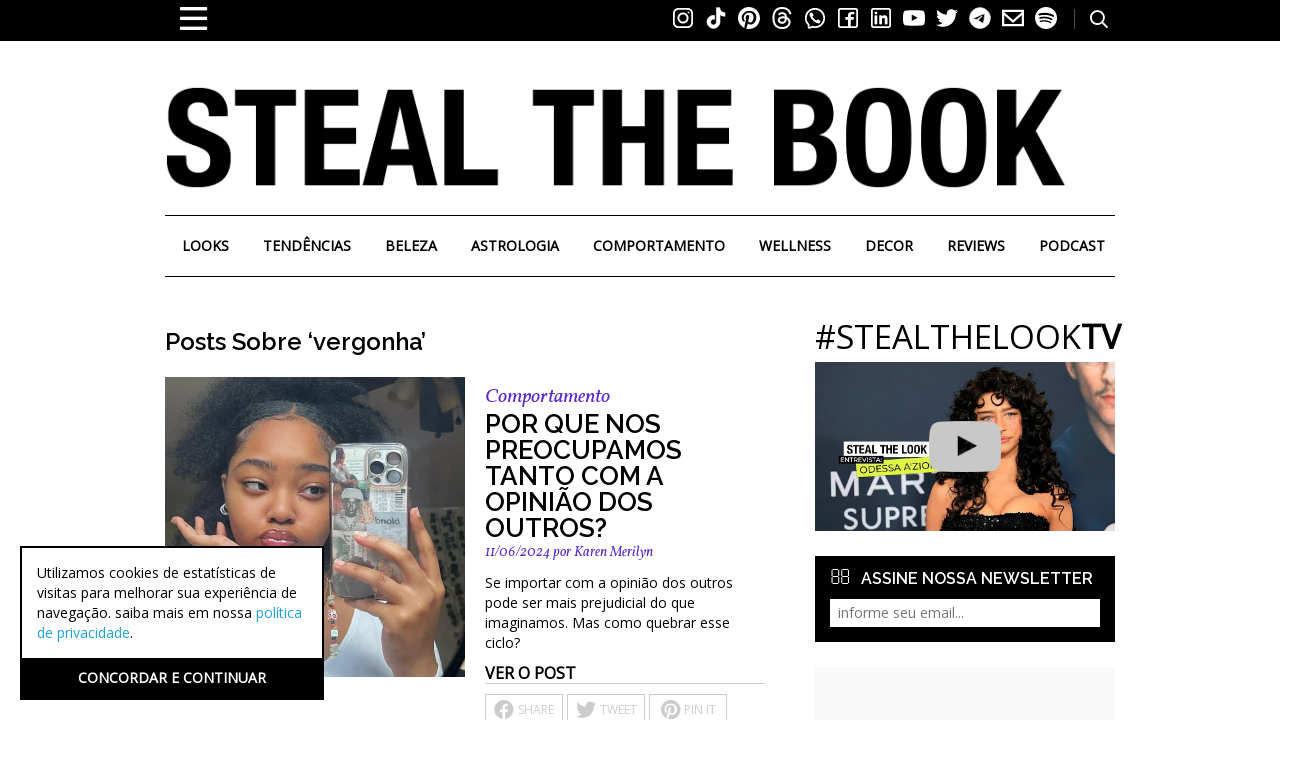

--- FILE ---
content_type: text/html; charset=utf-8
request_url: https://www.google.com/recaptcha/api2/aframe
body_size: 138
content:
<!DOCTYPE HTML><html><head><meta http-equiv="content-type" content="text/html; charset=UTF-8"></head><body><script nonce="G6KLNJqNLxjjFkuUiOAd8w">/** Anti-fraud and anti-abuse applications only. See google.com/recaptcha */ try{var clients={'sodar':'https://pagead2.googlesyndication.com/pagead/sodar?'};window.addEventListener("message",function(a){try{if(a.source===window.parent){var b=JSON.parse(a.data);var c=clients[b['id']];if(c){var d=document.createElement('img');d.src=c+b['params']+'&rc='+(localStorage.getItem("rc::a")?sessionStorage.getItem("rc::b"):"");window.document.body.appendChild(d);sessionStorage.setItem("rc::e",parseInt(sessionStorage.getItem("rc::e")||0)+1);localStorage.setItem("rc::h",'1769676249792');}}}catch(b){}});window.parent.postMessage("_grecaptcha_ready", "*");}catch(b){}</script></body></html>